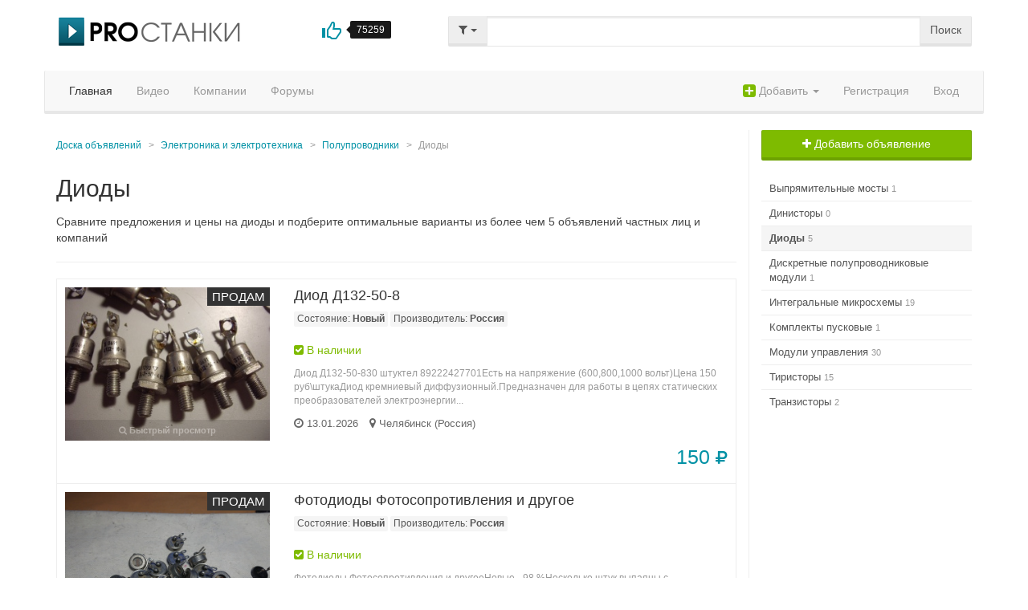

--- FILE ---
content_type: text/html; charset=UTF-8
request_url: https://www.prostanki.com/board/sale/1167
body_size: 8199
content:
<!DOCTYPE html>

<html>

<head>
    <title>Диоды: 5 объявлений на продажу техники | Биржа оборудования ProСтанки</title>
    <meta http-equiv="Content-Type" content="text/html;charset=utf-8">
    <meta name="description" content="Все объявления о продаже диодов. Сравните цены и купите недорого среди 5 выгодных предложений б/у и новых станков и инструмента от частных лиц и компаний">
    <meta name="keywords" content="деревообрабатывающие станки, металлообрабатывающее оборудование, лесопильная промышленность, промышленное оборудование, видео, биржа оборудования">
	<meta name="viewport" content="width=device-width, initial-scale=1.0">
		<link rel="apple-touch-icon" sizes="57x57" href="https://www.prostanki.com/apple-touch-icon-57x57.png?v=2">
	<link rel="apple-touch-icon" sizes="60x60" href="https://www.prostanki.com/apple-touch-icon-60x60.png?v=2">
	<link rel="apple-touch-icon" sizes="72x72" href="https://www.prostanki.com/apple-touch-icon-72x72.png?v=2">
	<link rel="apple-touch-icon" sizes="76x76" href="https://www.prostanki.com/apple-touch-icon-76x76.png?v=2">
	<link rel="apple-touch-icon" sizes="114x114" href="https://www.prostanki.com/apple-touch-icon-114x114.png?v=2">
	<link rel="apple-touch-icon" sizes="120x120" href="https://www.prostanki.com/apple-touch-icon-120x120.png?v=2">
	<link rel="apple-touch-icon" sizes="144x144" href="https://www.prostanki.com/apple-touch-icon-144x144.png?v=2">
	<link rel="apple-touch-icon" sizes="152x152" href="https://www.prostanki.com/apple-touch-icon-152x152.png?v=2">
	<link rel="apple-touch-icon" sizes="180x180" href="https://www.prostanki.com/apple-touch-icon-180x180.png?v=2">
	<link rel="icon" type="image/png" href="https://www.prostanki.com/favicon-32x32.png?v=2" sizes="32x32">
	<link rel="icon" type="image/png" href="https://www.prostanki.com/favicon-194x194.png?v=2" sizes="194x194">
	<link rel="icon" type="image/png" href="https://www.prostanki.com/favicon-96x96.png?v=2" sizes="96x96">
	<link rel="icon" type="image/png" href="https://www.prostanki.com/android-chrome-192x192.png?v=2" sizes="192x192">
	<link rel="icon" type="image/png" href="https://www.prostanki.com/favicon-16x16.png?v=2" sizes="16x16">
	<link rel="manifest" href="https://www.prostanki.com/manifest.json?v=2">
	<link rel="shortcut icon" href="https://www.prostanki.com/favicon.ico?v=2">
	<meta name="msapplication-TileColor" content="#00aba9">
	<meta name="msapplication-TileImage" content="https://www.prostanki.com/mstile-144x144.png?v=2">
	<meta name="theme-color" content="#ffffff">    <link href="https://www.prostanki.com/css/bootstrap.css" rel="stylesheet">
    <link href="https://www.prostanki.com/css/font-awesome.min.css" rel="stylesheet">
    <link rel="stylesheet" href="//ajax.googleapis.com/ajax/libs/jqueryui/1.11.1/themes/smoothness/jquery-ui.css" />
    <link href="https://www.prostanki.com/js/fileupload/css/jquery.fileupload.css" rel="stylesheet">
    <link href="https://www.prostanki.com/css/snippets.v1716882940.css" rel="stylesheet">
    <link href="https://www.prostanki.com/js/lightbox/css/lightbox.css" rel="stylesheet">
    <link href="https://www.prostanki.com/js/icheck/skins/square/cyan.css" rel="stylesheet">
	<link href="https://www.prostanki.com/js/jquery.growl/jquery.growl.css" rel="stylesheet" type="text/css">
    	<link rel="stylesheet" href="https://www.prostanki.com/js/owlcarousel/assets/owl.carousel.min.css">
	<link rel="stylesheet" href="https://www.prostanki.com/js/owlcarousel/assets/owl.theme.default.min.css">
    <link href="https://www.prostanki.com/css/social-likes_flat.css" rel="stylesheet">
    

        <link href="https://www.prostanki.com/board/sale/1167" rel="canonical">
    

    
    
    <link href="https://www.prostanki.com/css/style.v1716882940.css" rel="stylesheet">

    		<meta name="verify-admitad" content="de64e24ac8">
</head>
<body>
<div id="bg_box"><div></div></div>
<div class="container header-content">
	<div class="row">
        <div class="col-md-5">
	        <div class="row">
		        <div class="col-xs-8">
			        <a href="https://www.prostanki.com" class="logo margin-b10"></a>
		        </div>
		        <div class="col-xs-4">
			        <div class="project-like margin-b10 j-like-action" data-mark="u" data-object="project" data-count-type="two" title="Мне понравился портал ProСтанки">
				        <i class="glyphicon glyphicon-thumbs-up text-primary"></i>
				        <div class="tooltip right in">
					        <div class="tooltip-arrow"></div>
					        <div class="tooltip-inner j-like-count">
						        75259
					        </div>
				        </div>
				        <div class="clearfix"></div>
			        </div>
		        </div>
	        </div>
        </div>
        <div class="col-md-7">
            <form class="form" role="search" action="https://www.prostanki.com/search" method="post" id="j-searchform"><input type='hidden' name='__csrf_magic' value="sid:271bcfdf8a0b3e56d03f9b748c2a38140fb2bc8f,1768424026;ip:c3965b7033af3b6c3b745e1009e73460832a570d,1768424026" />
            	<input type="hidden" name="type" value="all" id="j-search-type">
                <div class="input-group">
                	<div class="input-group-btn">
                        <button type="button" class="btn btn-default dropdown-toggle" id="j-search-type-dropdown" data-toggle="dropdown" aria-expanded="false"><i class="fa fa-filter"></i> <span class="caret"></span></button>
                        <ul class="dropdown-menu" role="menu" id="j-search-check-type">
                        	<li class="dropdown-header">Искать:</li>
                            <li class="active"><a data-search-type="all" rel="nofollow" href="#">Все &rarr;</a></li>
                            <li><a data-search-type="videos" rel="nofollow" href="#">Видео</a></li>
                            <li><a data-search-type="items" rel="nofollow" href="#">Объявления</a></li>
                            <li><a data-search-type="news" rel="nofollow" href="#">Новости</a></li>
                            <li><a data-search-type="companies" rel="nofollow" href="#">Компании</a></li>
                            <li><a data-search-type="users" rel="nofollow" href="#">Пользователи</a></li>
                        </ul>
                    </div>
                    <input type="text" class="form-control fv-required" name="q" value="" id="j-search-term">
                    <span class="input-group-btn">
                        <button class="btn btn-default" name="dosearch" type="submit">Поиск</button>
                    </span>
                </div>
            </form>
        </div>
    </div>
</div>
<div class="container main-content">
	<div class="row">
        <div class="navbar navbar-default" role="navigation">
            <div class="container-fluid">
                <button type="button" class="navbar-toggle" data-toggle="collapse" data-target=".navbar-collapse">
                    <span class="icon-bar"></span>
                    <span class="icon-bar"></span>
                    <span class="icon-bar"></span>
                </button>
                <div class="collapse navbar-collapse">
                    <ul class="nav navbar-nav navbar-left">
	                    <li class="active"><a href="https://www.prostanki.com">Главная</a></li>
	                                                                                                                     <li><a href="https://www.prostanki.com/videos">Видео</a></li>
                        
                                                <li><a href="https://www.prostanki.com/companies">Компании</a></li>
                        <li><a href="https://www.prostanki.com/forums">Форумы</a></li>
                    </ul>
                    <ul class="nav navbar-nav navbar-right">
                    	<li>
		<a href="#" class="dropdown-toggle" data-toggle="dropdown" role="button" aria-expanded="false"><i class="fa
		fa-plus-square fa-lg text-success"></i> Добавить <span class="caret"></span></a>
		<ul class="dropdown-menu" role="menu">
						<li><a href="https://www.prostanki.com/board/new" rel="nofollow">Объявление</a></li>
						<li><a href="https://www.prostanki.com/my/company" rel="nofollow">Компанию</a></li>
								</ul>
	</li>
        <li><a href="https://www.prostanki.com/signup?back=https://www.prostanki.com/board/sale/1167" rel="nofollow">Регистрация</a></li>
            <li><a class="ps-cursor-pointer" data-pseudo-link="/login?back=https://www.prostanki.com/board/sale/1167" rel="nofollow">Вход</a></li>
                        </ul>
                </div>
            </div>
        </div>
    </div>
	            	                            
    <div class="ps-navigation-sidebar text-right">
        <button class="btn btn-default btn-lg" id="j-show-sidebar"><i class="fa fa-navicon"></i> Навигация</button>
    </div>
    <div class="row">
        <div class="col-md-9 divider-right">
	                                <ol class="breadcrumb">
                <li><a href="https://www.prostanki.com">Доска объявлений</a></li>
            	                                <li><a href="https://www.prostanki.com/board/sale/185">Электроника и электротехника</a></li>
                               	                                <li><a href="https://www.prostanki.com/board/sale/1163">Полупроводники</a></li>
                               	                                <li class="active">Диоды</li>
                               	            </ol>
            	                			        <h1 class="margin-top-no">Диоды</h1>
                        	            				<p itemprop="description">Cравните предложения и цены на диоды и подберите оптимальные варианты из более чем 5 объявлений частных лиц и компаний</p>															

	
		<!-- Яндекс.Директ -->
	<div class="margin-t10 margin-b10">
				<div id="yandex_rtb_R-A-147128-10-1"></div>
	</div>
	<hr>

		<!-- Yandex.RTB R-A-147128-10 -->

			<!-- Yandex.RTB R-A-147128-3 -->
		
	    			
	

	

																	<div class="b-item-block-box">
	<div class="row">
		<div class="col-sm-4">
			<a class="b-item-picture margin-b10" href="https://www.prostanki.com/board/item/247118" title="Продам Диод Д132-50-8 Новый">
								<span class="label label-default" style="position: absolute; right:0; top 0;">Продам</span>
												<span class="b-item-quick-view j-call-quick-view-modal" data-item-id="247118"><i class="fa fa-search"></i> Быстрый просмотр</span>				<img src="https://www.prostanki.com/img/boardpics/2019_11/0Bp187wqEaWepgABfBDj_reg.jpg" alt="Диод Д132-50-8" class="img-responsive" itemprop="image">
			</a>
		</div>
		<div class="col-sm-8">
			
							<a class="b-title" href="https://www.prostanki.com/board/item/247118" title="Продам Диод Д132-50-8 Новый">Диод Д132-50-8</a>
									<div class="margin-b10 small">
				<span class="b-item-label">Состояние: <strong>Новый</strong></span>																						<span class="b-item-label" title="Россия">Производитель: <strong>Россия</strong></span>
							</div>
															<div class="margin-b10 text-success"><i class="fa fa-check-square"></i> В наличии</div>
														<div class="b-description text-muted hidden-sm hidden-xs margin-b10">
				<small>Диод Д132-50-830 штуктел 89222427701Есть на напряжение (600,800,1000 вольт)Цена 150 руб\штукаДиод кремниевый диффузионный.Предназначен для работы в цепях статических преобразователей электроэнергии...</small>				</div>
											<div class="margin-b10">						<span class="b-date margin-r10">
						<i class="fa fa-clock-o"></i> <span title="Дата обновления">13.01.2026</span>						</span>					<span class="">
		                <span class="b-geo">
		                    <i class="fa fa-map-marker"></i> Челябинск (Россия)
		                </span>
					</span>
				</div>
			
			<div class="b-price text-right text-primary">
				150 <i class="fa fa-rub"></i>			</div>
		</div>
	</div>
</div>											<div class="b-item-block-box">
	<div class="row">
		<div class="col-sm-4">
			<a class="b-item-picture margin-b10" href="https://www.prostanki.com/board/item/392823" title="Продам Фотодиоды Фотосопротивления и другое Новый">
								<span class="label label-default" style="position: absolute; right:0; top 0;">Продам</span>
												<span class="b-item-quick-view j-call-quick-view-modal" data-item-id="392823"><i class="fa fa-search"></i> Быстрый просмотр</span>				<img src="https://www.prostanki.com/img/boardpics/2021_11/Yv730MRSw5qxWcnxVM7j_reg.jpg" alt="Фотодиоды Фотосопротивления и другое" class="img-responsive" itemprop="image">
			</a>
		</div>
		<div class="col-sm-8">
			
							<a class="b-title" href="https://www.prostanki.com/board/item/392823" title="Продам Фотодиоды Фотосопротивления и другое Новый">Фотодиоды Фотосопротивления и другое</a>
									<div class="margin-b10 small">
				<span class="b-item-label">Состояние: <strong>Новый</strong></span>																						<span class="b-item-label" title="Россия">Производитель: <strong>Россия</strong></span>
							</div>
															<div class="margin-b10 text-success"><i class="fa fa-check-square"></i> В наличии</div>
														<div class="b-description text-muted hidden-sm hidden-xs margin-b10">
				<small>Фотодиоды Фотосопротивления и другоеНовые - 98 %Несколько штук выпаяны с приборов.ТОРГА - НЕТОтправка в регионы после оплаты на сумму от -1000 рубПерепиской не занимаюсь всё только по...</small>				</div>
											<div class="margin-b10">						<span class="b-date margin-r10">
						<i class="fa fa-clock-o"></i> <span title="Дата обновления">13.01.2026</span>						</span>					<span class="">
		                <span class="b-geo">
		                    <i class="fa fa-map-marker"></i> Челябинск (Россия)
		                </span>
					</span>
				</div>
			
			<div class="b-price text-right text-primary">
				250 <i class="fa fa-rub"></i>			</div>
		</div>
	</div>
</div>											<div class="b-item-block-box">
	<div class="row">
		<div class="col-sm-4">
			<a class="b-item-picture margin-b10" href="https://www.prostanki.com/board/item/331591" title="Продам Диод лавинный 2ДЛ112-10-10 Новый">
								<span class="label label-default" style="position: absolute; right:0; top 0;">Продам</span>
												<span class="b-item-quick-view j-call-quick-view-modal" data-item-id="331591"><i class="fa fa-search"></i> Быстрый просмотр</span>				<img src="https://www.prostanki.com/img/boardpics/2021_01/kHKhqyfoRwL3AAMxh4dl_reg.jpg" alt="Диод лавинный 2ДЛ112-10-10" class="img-responsive" itemprop="image">
			</a>
		</div>
		<div class="col-sm-8">
			
							<a class="b-title" href="https://www.prostanki.com/board/item/331591" title="Продам Диод лавинный 2ДЛ112-10-10 Новый">Диод лавинный 2ДЛ112-10-10</a>
									<div class="margin-b10 small">
				<span class="b-item-label">Состояние: <strong>Новый</strong></span>																				</div>
															<div class="margin-b10 text-success"><i class="fa fa-check-square"></i> В наличии</div>
														<div class="b-description text-muted hidden-sm hidden-xs margin-b10">
				<small>Диод лавинный 2ДЛ112-10-10 предназначен для работы в цепях статических преобразователей электроэнергии постоянного и переменного токов на частотах до 1,5 кГц.</small>				</div>
											<div class="margin-b10">						<span class="b-date margin-r10">
						<i class="fa fa-clock-o"></i> <span title="Дата обновления">09.05.2024</span>						</span>					<span class="">
		                <span class="b-geo">
		                    <i class="fa fa-map-marker"></i> Сумы (Украина)
		                </span>
					</span>
				</div>
			
			<div class="b-price text-right text-primary">
							</div>
		</div>
	</div>
</div>											<div class="b-item-block-box">
	<div class="row">
		<div class="col-sm-4">
			<a class="b-item-picture margin-b10" href="https://www.prostanki.com/board/item/331592" title="Продам Диодные мосты В10-9, В10-11, В10-12, В10-14, ВЛ10-10, ВЛ10-11, ВЛ10-12 Новый">
								<span class="label label-default" style="position: absolute; right:0; top 0;">Продам</span>
												<span class="b-item-quick-view j-call-quick-view-modal" data-item-id="331592"><i class="fa fa-search"></i> Быстрый просмотр</span>				<img src="https://www.prostanki.com/img/boardpics/2021_01/mfMhIo5NCUEQagF0ji9b_reg.jpg" alt="Диодные мосты В10-9, В10-11, В10-12, В10-14, ВЛ10-10, ВЛ10-11, ВЛ10-12" class="img-responsive" itemprop="image">
			</a>
		</div>
		<div class="col-sm-8">
			
							<a class="b-title" href="https://www.prostanki.com/board/item/331592" title="Продам Диодные мосты В10-9, В10-11, В10-12, В10-14, ВЛ10-10, ВЛ10-11, ВЛ10-12 Новый">Диодные мосты В10-9, В10-11, В10-12, В10-14, ВЛ10-10, ВЛ10-11, ВЛ10-12</a>
									<div class="margin-b10 small">
				<span class="b-item-label">Состояние: <strong>Новый</strong></span>																				</div>
															<div class="margin-b10 text-success"><i class="fa fa-check-square"></i> В наличии</div>
														<div class="b-description text-muted hidden-sm hidden-xs margin-b10">
				<small>Диодные мосты В10-9 - 2шт.Диодные мосты В10-10 -7шт.Диодные мосты В10-11 - 48шт.Диодные мосты В10-12 - 5штДиодные мосты В10-14 - 113шт.Диодные мосты ВЛ10-10 - 100шт.Диодные мосты ВЛ10-11 -...</small>				</div>
											<div class="margin-b10">						<span class="b-date margin-r10">
						<i class="fa fa-clock-o"></i> <span title="Дата обновления">09.05.2024</span>						</span>					<span class="">
		                <span class="b-geo">
		                    <i class="fa fa-map-marker"></i> Сумы (Украина)
		                </span>
					</span>
				</div>
			
			<div class="b-price text-right text-primary">
							</div>
		</div>
	</div>
</div>											<div class="b-item-block-box">
	<div class="row">
		<div class="col-sm-4">
			<a class="b-item-picture margin-b10" href="https://www.prostanki.com/board/item/230114" title="Продам Блок диодов БД-2м Новый">
								<span class="label label-default" style="position: absolute; right:0; top 0;">Продам</span>
												<span class="b-item-quick-view j-call-quick-view-modal" data-item-id="230114"><i class="fa fa-search"></i> Быстрый просмотр</span>				<img src="https://www.prostanki.com/img/boardpics/2019_09/pGgqL1zYQ3YgRlimhJui_reg.jpeg" alt="Блок диодов БД-2м" class="img-responsive" itemprop="image">
			</a>
		</div>
		<div class="col-sm-8">
			
							<a class="b-title" href="https://www.prostanki.com/board/item/230114" title="Продам Блок диодов БД-2м Новый">Блок диодов БД-2м</a>
									<div class="margin-b10 small">
				<span class="b-item-label">Состояние: <strong>Новый</strong></span>																				</div>
															<div class="margin-b10 text-success"><i class="fa fa-check-square"></i> В наличии</div>
														<div class="b-description text-muted hidden-sm hidden-xs margin-b10">
				<small>Блок диодов типа БД-2М предназначен для ослабления магнитного поля тяговых электродвигателей электровозов и соединнения секции аккумуляторной батареи.Климатическое исполнение У и Т, категория...</small>				</div>
											<div class="margin-b10">						<span class="b-date margin-r10">
						<i class="fa fa-clock-o"></i> <span title="Дата обновления">27.05.2023</span>						</span>					<span class="">
		                <span class="b-geo">
		                    <i class="fa fa-map-marker"></i> Гуково (Россия)
		                </span>
					</span>
				</div>
			
			<div class="b-price text-right text-primary">
				50 000 <i class="fa fa-rub"></i>			</div>
		</div>
	</div>
</div>						

	
	
	

	

									
            
			
	                        <hr>
                <h3>Вы недавно смотрели</h3>
                <div class="row">
			        				        <div class="col-sm-4">
	<a class="b-item-box" href="https://www.prostanki.com/board/item/989108" title="Продам Ползун карусельного станка 1580, 1516 Б/У">
    	<span class="b-thumbnail text-center">
        	<img src="https://www.prostanki.com/img/boardpics/2025_06/tb4Xia49Dk5Gf0AbgJCW_reg.jpg" alt="Ползун карусельного станка 1580, 1516" itemprop="image"/>
        </span>
        <span class="b-caption">
        	<span class="b-title"><span class="label label-default">Продам</span> Ползун карусельного станка 1580, 1516 Б/У</span>
            <span class="b-geo">
                <i class="fa fa-map-marker"></i> Санкт-Петербург (Россия)
            </span>
            <span class="b-price text-right">
                400 000 <i class="fa fa-rub"></i>            </span>
        </span>
    </a>
</div>			        				        <div class="col-sm-4">
	<a class="b-item-box" href="https://www.prostanki.com/board/item/976667" title="Продам Токарно-винторезный станок 1В62 А. (модернизированный) Б/У">
    	<span class="b-thumbnail text-center">
        	<img src="https://www.prostanki.com/img/boardpics/2025_01/IiBvhsyeMaukThwalgL9_reg.jpg" alt="Токарно-винторезный станок 1В62 А. (модернизированный)" itemprop="image"/>
        </span>
        <span class="b-caption">
        	<span class="b-title"><span class="label label-default">Продам</span> Токарно-винторезный станок 1В62 А. (модернизированный) Б/У</span>
            <span class="b-geo">
                <i class="fa fa-map-marker"></i> Санкт-Петербург (Россия)
            </span>
            <span class="b-price text-right">
                300 000 <i class="fa fa-rub"></i>            </span>
        </span>
    </a>
</div>			        				        <div class="col-sm-4">
	<a class="b-item-box" href="https://www.prostanki.com/board/item/976666" title="Продам Пресс-ножницы С-229 Б/У">
    	<span class="b-thumbnail text-center">
        	<img src="https://www.prostanki.com/img/boardpics/2025_01/2ce7CMUAoCd2F2QbvZP3_reg.jpg" alt="Пресс-ножницы С-229" itemprop="image"/>
        </span>
        <span class="b-caption">
        	<span class="b-title"><span class="label label-default">Продам</span> Пресс-ножницы С-229 Б/У</span>
            <span class="b-geo">
                <i class="fa fa-map-marker"></i> Санкт-Петербург (Россия)
            </span>
            <span class="b-price text-right">
                125 000 <i class="fa fa-rub"></i>            </span>
        </span>
    </a>
</div>			        				        <div class="col-sm-4">
	<a class="b-item-box" href="https://www.prostanki.com/board/item/974548" title="Продам Гидравлическая рохля г\п 2 тн Б/У">
    	<span class="b-thumbnail text-center">
        	<img src="https://www.prostanki.com/img/boardpics/2025_01/lqQeGxK2eugbCkLzcYjg_reg.jpg" alt="Гидравлическая рохля г\п 2 тн" itemprop="image"/>
        </span>
        <span class="b-caption">
        	<span class="b-title"><span class="label label-default">Продам</span> Гидравлическая рохля г\п 2 тн Б/У</span>
            <span class="b-geo">
                <i class="fa fa-map-marker"></i> Санкт-Петербург (Россия)
            </span>
            <span class="b-price text-right">
                8 000 <i class="fa fa-rub"></i>            </span>
        </span>
    </a>
</div>			        				        <div class="col-sm-4">
	<a class="b-item-box" href="https://www.prostanki.com/board/item/1006485" title="Продам Вал фрикционный в сборе ВМ127 от производителя Новый">
    	<span class="b-thumbnail text-center">
        	<img src="https://www.prostanki.com/img/boardpics/2025_12/6DSQ0CQGfQ7xYra9Tlnu_reg.png" alt="Вал фрикционный в сборе ВМ127 от производителя" itemprop="image"/>
        </span>
        <span class="b-caption">
        	<span class="b-title"><span class="label label-default">Продам</span> Вал фрикционный в сборе ВМ127 от производителя Новый</span>
            <span class="b-geo">
                <i class="fa fa-map-marker"></i> Самара (Россия)
            </span>
            <span class="b-price text-right">
                59 670 <i class="fa fa-rub"></i>            </span>
        </span>
    </a>
</div>			        				        <div class="col-sm-4">
	<a class="b-item-box" href="https://www.prostanki.com/board/item/1006487" title="Продам Вал фрикционный в сборе 6Р13.4.50Б от производителя Новый">
    	<span class="b-thumbnail text-center">
        	<img src="https://www.prostanki.com/img/boardpics/2025_12/IBWueXugZtdxFRbPiKH7_reg.png" alt="Вал фрикционный в сборе 6Р13.4.50Б от производителя" itemprop="image"/>
        </span>
        <span class="b-caption">
        	<span class="b-title"><span class="label label-default">Продам</span> Вал фрикционный в сборе 6Р13.4.50Б от производителя Новый</span>
            <span class="b-geo">
                <i class="fa fa-map-marker"></i> Уфа (Россия)
            </span>
            <span class="b-price text-right">
                59 670 <i class="fa fa-rub"></i>            </span>
        </span>
    </a>
</div>			                        </div>
		                            <div class="margin-t10">
                        <a class="btn btn-xs btn-default" href="https://www.prostanki.com/seen">Все просмотренные объявления &rarr;</a>
                    </div>
		        	        
        </div>
        <div class="col-md-3">
            <div id="j-sidebar-wrapper" class="ps-sidebar-wrapper">
                <div id="j-close-sidebar" class="ps-close-sidebar">Закрыть <i class="fa fa-times"></i></div>
                                			                                        <a class="btn btn-success btn-wide" href="https://www.prostanki.com/board/new?c=1167"><i class="fa fa-plus"></i> Добавить объявление</a><br /><br />
                                                        <div class="sidebar-menu">
                                            <a href="https://www.prostanki.com/board/sale/2166" class="sidebar-item">Выпрямительные мосты <span class="counts small text-muted">1</span></a>
                                            <a href="https://www.prostanki.com/board/sale/2168" class="sidebar-item">Динисторы <span class="counts small text-muted">0</span></a>
                                            <a href="https://www.prostanki.com/board/sale/1167" class="sidebar-item active">Диоды <span class="counts small text-muted">5</span></a>
                                            <a href="https://www.prostanki.com/board/sale/2167" class="sidebar-item">Дискретные полупроводниковые модули <span class="counts small text-muted">1</span></a>
                                            <a href="https://www.prostanki.com/board/sale/1172" class="sidebar-item">Интегральные микросхемы <span class="counts small text-muted">19</span></a>
                                            <a href="https://www.prostanki.com/board/sale/2169" class="sidebar-item">Комплекты пусковые <span class="counts small text-muted">1</span></a>
                                            <a href="https://www.prostanki.com/board/sale/1264" class="sidebar-item">Модули управления <span class="counts small text-muted">30</span></a>
                                            <a href="https://www.prostanki.com/board/sale/1169" class="sidebar-item">Тиристоры <span class="counts small text-muted">15</span></a>
                                            <a href="https://www.prostanki.com/board/sale/1166" class="sidebar-item">Транзисторы <span class="counts small text-muted">2</span></a>
                                        </div>
                                                    

			
	
	

	

			            </div>
        </div>
	</div>

</div>

<div class="modal fade" id="feedbackModal" tabindex="-1" role="dialog" aria-labelledby="myModalLabel" aria-hidden="true">
  <div class="modal-dialog">
    <div class="modal-content">
      <div class="modal-header">
        <button type="button" class="close" data-dismiss="modal"><span aria-hidden="true">&times;</span><span class="sr-only">Закрыть</span></button>
        <div class="h3 margin-no modal-title" id="myModalLabel">Напишите нам</div>
      </div>
      <div class="modal-body">
        <form id="j-feedbackForm">
            <div class="form-group">
                <label>Ваше имя</label>
                <input type="text" name="name" class="form-control fv-required" />
            </div>
            <div class="form-group">
                <label>Ваш E-mail</label>
                <input name="email" type="email" class="form-control fv-required" />
            </div>
            <div class="checkbox">
            	<label>Тема</label>
                <select name="subject" class="form-control" id="j-fb-subject">
                    <option value="Пожелания" selected>Пожелания</option>
                    <option value="Проблемы с сайтом">Проблемы с сайтом</option>
                    <option value="Благодарность">Благодарность</option>
                    <option value="Вопросы по объявлениям">Вопросы по объявлениям</option>
                    <option value="Вопросы по компаниям">Вопросы по компаниям</option>
                                    </select>
            </div>
            <div class="form-group">
                <label>Текст</label>
                <textarea name="details" class="form-control fv-required" rows="5"></textarea>
            </div>
            <input type="hidden" name="ref" value="https://www.prostanki.com/board/sale/1167" />
            <input type="submit" class="btn btn-primary btn-lg btn-wide" value="Отправить" />
        </form>
      </div>
    </div>
  </div>
</div>

<div id="footer">
	<div class="container">
    	
    	<div class="pull-right">
		    		    		    
		    <script>
			    (function(i,s,o,g,r,a,m){i['GoogleAnalyticsObject']=r;i[r]=i[r]||function(){
  (i[r].q=i[r].q||[]).push(arguments)},i[r].l=1*new Date();a=s.createElement(o),
					    m=s.getElementsByTagName(o)[0];a.async=1;a.src=g;m.parentNode.insertBefore(a,m)
			    })(window,document,'script','//www.google-analytics.com/analytics.js','ga');

			    ga('create', '396708297', 'auto');
			    ga('send', 'pageview');

		    </script>
		    

		    <!-- Yandex.Metrika counter -->
		    
		    <script type="text/javascript">
			    (function (d, w, c) {
				    (w[c] = w[c] || []).push(function() {
					    try {
						    w.yaCounter694988 = new Ya.Metrika({
							    id:694988,
							    clickmap:true,
							    trackLinks:true,
							    accurateTrackBounce:true,
							    webvisor:true
						    });
					    } catch(e) { }
				    });

				    var n = d.getElementsByTagName("script")[0],
						    s = d.createElement("script"),
						    f = function () { n.parentNode.insertBefore(s, n); };
				    s.type = "text/javascript";
				    s.async = true;
				    s.src = "https://mc.yandex.ru/metrika/watch.js";

				    if (w.opera == "[object Opera]") {
					    d.addEventListener("DOMContentLoaded", f, false);
				    } else { f(); }
			    })(document, window, "yandex_metrika_callbacks");
		    </script>
		    
		    <noscript><div><img src="https://mc.yandex.ru/watch/694988" style="position:absolute; left:-9999px;" alt="" /></div></noscript>
		    <!-- /Yandex.Metrika counter -->

		    <!--LiveInternet counter--><script type="text/javascript"><!--
		    document.write("<a href='//www.liveinternet.ru/click' "+
		    "target=_blank><img src='//counter.yadro.ru/hit?t44.1;r"+
		    escape(document.referrer)+((typeof(screen)=="undefined")?"":
		    ";s"+screen.width+"*"+screen.height+"*"+(screen.colorDepth?
		    screen.colorDepth:screen.pixelDepth))+";u"+escape(document.URL)+
		    ";h"+escape(document.title.substring(0,80))+";"+Math.random()+
		    "' alt='' title='LiveInternet' "+
		    "border='0' width='31' height='31'><\/a>")
		    //--></script><!--/LiveInternet-->

			<!-- Rating@Mail.ru counter -->
            
			<script type="text/javascript" id="mailrucounter">//<![CDATA[
			var _tmr = _tmr || [];
			_tmr.push({id: "2437874", type: "pageView", start: (new Date()).getTime()});
			(function (d, w) {
			   var ts = d.createElement("script"); ts.type = "text/javascript"; ts.async = true;
			   ts.src = (d.location.protocol == "https:" ? "https:" : "http:") + "//top-fwz1.mail.ru/js/code.js";
			   var f = function () {var s = d.getElementById("mailrucounter"); s.parentNode.insertBefore(ts, s);};
			   if (w.opera == "[object Opera]") { d.addEventListener("DOMContentLoaded", f, false); } else { f(); }
			})(document, window);
			//]]>
            </script>
            
            <noscript><div style="position:absolute;left:-10000px;">
			<img src="//top-fwz1.mail.ru/counter?id=2437874;js=na" style="border:0;" height="1" width="1" alt="Rating@Mail.ru" />
			</div></noscript>
			<!-- //Rating@Mail.ru counter -->
			<!-- Rating@Mail.ru logo -->
			<a href="//top.mail.ru/jump?from=2437874">
			<img src="//top-fwz1.mail.ru/counter?id=2437874;t=280;l=1"
			style="border:0;" height="31" width="38" alt="Rating@Mail.ru" /></a>
			<!-- //Rating@Mail.ru logo -->
			        </div>
        
    	<div class="footer-nav">
            <a href="https://www.prostanki.com/about">О нас</a>
            <a href="https://www.prostanki.com/help">Помощь</a>
            <a href="#" data-toggle="modal" data-target="#feedbackModal">Написать нам</a>
                        <a href="https://www.prostanki.com/terms">Правила</a>
        </div>
        <p>Copyright &copy; 2009-2025 <a href="https://www.prostanki.com">ProСтанки - Биржа станков и оборудования</a>. Все права защищены.</p>
                <p>Все о деревообрабатывающих станках и металлобрабатывающем оборудовании</p>
    </div>
</div>
<a class="topscrolling" href="#" rel="nofollow" style="display:none;"><i class="fa fa-angle-up"></i></a>
<script src="https://www.prostanki.com/js/jquery/jquery.min.js"></script>
<script src="https://www.prostanki.com/js/jquery/jquery-migrate.min.js"></script>
<script src="//ajax.googleapis.com/ajax/libs/jqueryui/1.11.1/jquery-ui.min.js"></script>
<script src="https://www.prostanki.com/js/bootstrap.min.js"></script>
<script src="https://www.prostanki.com/js/main.v1717421084.js"></script>
<script src="https://www.prostanki.com/js/lightbox/lightbox.min.js"></script>
<script src="https://www.prostanki.com/js/icheck/icheck.min.js"></script>
<script src="https://www.prostanki.com/js/social-likes.min.js"></script>
<script src="https://www.prostanki.com/js/jquery.hc-sticky.min.js"></script>
<script src="https://www.prostanki.com/js/jquery.growl/jquery.growl.js"></script>
<script type="text/javascript">
	var baseurl = 'https://www.prostanki.com';
	var jurl = 'https://www.prostanki.com/json/';
	var scrf_token = 'sid:9d57818a88360c345f34961b4ec6686912c96a81,1768424025;ip:ceddba759877e5b38b155b3be5273841539e8254,1768424025';
</script>
<script src="https://www.prostanki.com/js/owlcarousel/owl.carousel.min.js"></script>






    <script type="application/ld+json">
        {
            "@context": "https://schema.org/",
            "@type": "ItemList",
            "itemListElement": [
        {
    "@type": "ListItem",
    "position": "1",
    "url": "https://www.prostanki.com/board/item/247118",
        "name": "Диод Д132-50-8",
    "description": "Диод Д132-50-8 в Челябинске на бирже станков и оборудования ПроСтанки. Диоды в широком ассортименте новые и Б/У по всей России"
                ,
    "offers": {
        "@type": "Offer",
        "url": "https://www.prostanki.com/board/item/247118"
        ,
        "priceSpecification": {
            "@type": "PriceSpecification",
            "price": "150",
            "priceCurrency": "RUB"
        }
                    ,
        "availability": "https://schema.org/InStock"
            }
},        {
    "@type": "ListItem",
    "position": "2",
    "url": "https://www.prostanki.com/board/item/392823",
        "name": "Фотодиоды Фотосопротивления и другое",
    "description": "Фотодиоды Фотосопротивления и другое в Челябинске на бирже станков и оборудования ПроСтанки. Диоды в широком ассортименте новые и Б/У по всей России"
                ,
    "offers": {
        "@type": "Offer",
        "url": "https://www.prostanki.com/board/item/392823"
        ,
        "priceSpecification": {
            "@type": "PriceSpecification",
            "price": "250",
            "priceCurrency": "RUB"
        }
                    ,
        "availability": "https://schema.org/InStock"
            }
},        {
    "@type": "ListItem",
    "position": "3",
    "url": "https://www.prostanki.com/board/item/331591",
        "name": "Диод лавинный 2ДЛ112-10-10",
    "description": "Диод лавинный 2ДЛ112-10-10 в Сумах на бирже станков и оборудования ПроСтанки. Диоды в широком ассортименте новые и Б/У по всей России"
                ,
    "offers": {
        "@type": "Offer",
        "url": "https://www.prostanki.com/board/item/331591"
                    ,
        "availability": "https://schema.org/InStock"
            }
},        {
    "@type": "ListItem",
    "position": "4",
    "url": "https://www.prostanki.com/board/item/331592",
        "name": "Диодные мосты В10-9, В10-11, В10-12, В10-14, ВЛ10-10, ВЛ10-11, ВЛ10-12",
    "description": "Диодные мосты В10-9, В10-11, В10-12, В10-14, ВЛ10-10, ВЛ10-11, ВЛ10-12 в Сумах на бирже станков и оборудования ПроСтанки. Диоды в широком ассортименте новые и Б/У по всей России"
                ,
    "offers": {
        "@type": "Offer",
        "url": "https://www.prostanki.com/board/item/331592"
                    ,
        "availability": "https://schema.org/InStock"
            }
},        {
    "@type": "ListItem",
    "position": "5",
    "url": "https://www.prostanki.com/board/item/230114",
        "name": "Блок диодов БД-2м",
    "description": "Блок диодов БД-2м в Гуково на бирже станков и оборудования ПроСтанки. Диоды в широком ассортименте новые и Б/У по всей России"
                ,
    "offers": {
        "@type": "Offer",
        "url": "https://www.prostanki.com/board/item/230114"
        ,
        "priceSpecification": {
            "@type": "PriceSpecification",
            "price": "50000",
            "priceCurrency": "RUB"
        }
                    ,
        "availability": "https://schema.org/InStock"
            }
}                ]
    }
    </script>




</body>
</html>

--- FILE ---
content_type: text/css
request_url: https://www.prostanki.com/css/snippets.v1716882940.css
body_size: 4830
content:
/* CSS Document */

/* VIDEO SNIPPETS */
/* --> INLINE */
.v-video-box{
	display:block;

	margin-bottom:15px;
	text-decoration:none !important;
	border-radius:4px;

	background-color:#fcfcfc;
	border-width: 1px 1px 4px 1px;
	border-color: #e2e2e2;
	border-style:solid;
}

.v-video-box:hover{

	border-bottom-width: 3px;
	margin-top:1px;
}

.v-video-box.v-brand{
	border-width: 1px 1px 4px 1px;
	border-color: #FFAB00;
	border-style:solid;
	}

.v-video-box.v-brand:hover{
	border-bottom-width: 3px;
	margin-top:1px;
}

.v-video-box.v-brand .v-title, .v-video-box.v-brand:hover .v-title{
	color: #FFAB00;}

.v-video-box .v-thumbnail{
	position:relative;
	display:block;
	max-height:140px;
	overflow:hidden;
}
.v-video-box .v-thumbnail img{
	width:100%;
}

.v-video-box .v-duration{
	position:absolute;
	top:4px;
	left:4px;
	font-weight:bold;}

.v-video-box .v-likes{
	position:absolute;
	bottom:4px;
	left:4px;
	font-weight:bold;}

.v-video-box .v-hd{
	position:absolute;
	top:4px;
	right:4px;
	font-weight:bold;}


.v-video-box .v-caption{
	display:block;
	padding:10px 6px;
	font-size:0.9em;
	line-height:1.4em;
	}
	
.v-video-box .v-title{
	display:block;
	color: #333;
	height:2.8em;
	overflow:hidden;
	margin-bottom:10px;
	font-weight:bold;
	}
	
.v-video-box:hover .v-title{
	color: #333;
	text-decoration:underline;}
	
.v-video-box .v-info{
	display:block;
	color: #999;
	height:1.4em;
	overflow:hidden;
	margin-left:-15px;
	margin-right:-15px;
	}

.v-video-box .v-adddate, .v-video-box .v-views{
	font-size:0.9em;}
	


/* --> BLOCK */


.v-video-box-block{
	position:relative;
	display:block;
	margin: 0;
	padding: 10px;
	text-decoration:none !important;
	border: 1px solid #eee;
	margin-bottom:-1px;
	transition: background-color 0.4s linear;
}

.v-video-box-block.mini{
	padding:6px;}

.v-video-box-block:after{
	content:" ";
	clear:both;
	display:block;
}

.v-video-box-block:hover{
	box-shadow: 0px 0px 6px rgba(0,0,0,0.1);
}


.v-video-box-block.v-brand{
	border: 1px solid #FFAB00;
	margin-bottom:0;
}

.v-video-box-block.v-brand + .v-video-box-block.v-brand{
	margin-top:-1px;
}

.v-video-box-block.v-brand:hover{
	box-shadow: 0px 0px 3px #FFAB00;
}

.v-video-box-block.v-brand .v-title, .v-video-box-block.v-brand:hover .v-title{
	color: #FFAB00;}

.v-video-box-block.v-brand .v-user a, .v-video-box-block.v-brand:hover .v-user a{
    color: #FFAB00;}
/*
.v-video-box-block .v-thumbnail{
	position:relative;
	float:left;
	width:33%;
	overflow:hidden;
	vertical-align:middle;
	border-radius:2px;
}

.v-video-box-block .v-thumbnail a{
	display:block;
}

.v-video-box-block.mini .v-thumbnail{
	width:26%;
}

.v-video-box-block .v-thumbnail img{
	width:100%;

	border-radius:2px;
	vertical-align:middle;
}*/

.v-video-box-block .v-thumbnail img{
	width: 100%;
}

.v-video-box-block .v-caption{
	float:left;
	width:67%;
	padding:4px 10px;
	font-size:1em;
	line-height:1.4em;
	}

.v-video-box-block.mini .v-caption{
	width:74%;
	/*font-size:0.96em;
	line-height:1.2em;*/
	}

.v-video-box-block .v-duration{
	position:absolute;
	top:4px;
	left:4px;
	font-weight:bold;}

.v-video-box-block .v-likes{
	position:absolute;
	bottom:4px;
	left:4px;
	font-weight:bold;}

.v-video-box-block .v-hd{
	position:absolute;
	top:4px;
	right:4px;
	font-weight:bold;}

	
.v-video-box-block .v-title{
	display:block;
	color: #333;
	overflow:hidden;
	margin-bottom:10px;
	font-weight:bold;
	}
	
.v-video-box-block .v-title:hover{
	color: #333;
	text-decoration:underline;}
	
.v-video-box-block .v-info{
	display:block;
	color: #999;
	height:1.4em;
	overflow:hidden;
	}

.v-video-box-block .v-user a{
	color: #999;
	}

.v-video-box-block .v-adddate, .v-video-box-block .v-views, .v-video-box-block .v-user{
	font-size:0.9em;
	margin-right:20px;}



/* --> SIDE */
.v-video-side-box{
	display:block;

	margin-bottom:6px;
	text-decoration:none !important;
	border-radius:4px;

	border: none;
	padding:2px;
}

.v-video-side-box:after{
	content:" ";
	clear:both;
	display:block;
}

.v-video-side-box:hover{
}

.v-video-side-box.v-brand{
	border: 1px solid #FFAB00;
	border-bottom-width:2px;
	}

.v-video-side-box.v-brand:hover{
}

.v-video-side-box.v-brand .v-title, .v-video-side-box.v-brand:hover .v-title{
	color: #FFAB00;}

.v-video-side-box .v-thumbnail{
	float:left;
	width:30%;
	position:relative;
}

.v-video-side-box .v-thumbnail img{
	width:100%;
}

.v-video-side-box .v-duration{
	position:absolute;
	top:4px;
	left:4px;
	font-weight:bold;}

.v-video-side-box .v-likes{
	position:absolute;
	bottom:4px;
	left:4px;
	font-weight:bold;}

.v-video-side-box .v-hd{
	position:absolute;
	top:4px;
	right:4px;
	font-weight:bold;}


.v-video-side-box .v-caption{
	float:right;
	width:67%;
	font-size:0.86em;
	line-height:1.2em;
	}
	
.v-video-side-box .v-title{
	display:block;
	color: #333;
	height:2.4em;
	overflow:hidden;
	margin-bottom:2px;
	font-weight:bold;
	}
	
.v-video-side-box:hover .v-title{
	color: #333;
	text-decoration:underline;}
	
.v-video-side-box .v-info{
	display:block;
	color: #999;
	height:2.4em;
	overflow:hidden;
	}

.v-video-side-box .v-user, .v-video-side-box .v-views{
	display:block;
	font-size:0.9em;}



.v-thumbnail .v-play-button{
	position:absolute;
	background: rgba(0,0,0,0.7);
	text-align:center;
	vertical-align:middle;
	width:60px;
	height:60px;
	top: 50%;
	left: 50%;
	margin-left:-30px;
	margin-top:-30px;
	border: 2px solid #fff;
	border-radius:50%;
	color: #fff;
	opacity:0.3;}

.v-thumbnail .v-play-button .fa{
	color: #fff !important;
	line-height:60px;
	margin-left:4px;
}


.mini .v-thumbnail .v-play-button{
	width:40px;
	height:40px;
	margin-left:-20px;
	margin-top:-20px;
	border-radius:50%;
}

.mini .v-thumbnail .v-play-button .fa{
	line-height:40px;
	margin-left:4px;
}

.v-video-box-block:hover .v-thumbnail .v-play-button, .v-video-box:hover .v-thumbnail .v-play-button{
	opacity:1;
	box-shadow: 0px 0px 30px rgba(255,255,255,0.8)}
.v-video-box-block:hover .v-thumbnail .v-play-button .fa, .v-video-box:hover .v-thumbnail .v-play-button .fa{
	}

.v-video-box-updated{
	background-color: #d3faff;
}

.v-video-box-updated.v-brand{
	background-color: #fff5e1;
}


.v-gallery-item{
	border: 2px solid transparent;
	overflow: hidden;
}

.v-gallery-item:hover{
	border-color: #0191a5;
}

.v-gallery-item.active{
	border-color: #0191a5;
}

/* BOARD (ITEMS) SNIPPETS */

.b-item-label{
	background: #f5f5f5;
	padding: 1px 4px;
	border-radius: 2px;
	white-space: nowrap;
	display: inline-block;
	margin-bottom: 4px;
	max-width: 100%;
	overflow: hidden;
	color: #555;
	position: relative;
}

.b-item-quick-view{
	position: absolute;
	bottom: 0;
	left: 0;
	right: 0;
	background: rgba(0,0,0,0.3);
	color: #fff;
	padding: 5px 6px;
	text-align: center;
	font-size: 0.8em;
	font-weight: bold;
	opacity:0.3;
}

.b-item-block-box:hover .b-item-quick-view{
	opacity:1;
}

.b-item-quick-view:hover{
	background: rgba(0,0,0,0.7);
}

/* --> INLINE */
.b-item-box{
	display:block;
	margin-bottom:20px;
	text-decoration:none !important;
	border-radius:4px;
	
	background-color:#fff;
	border-width: 1px;
	border-color: #f2f2f2;
	border-style:solid;
}
.b-item-box:after{
	content:" ";
	clear:both;
	display:block;
}

.b-item-box:hover{
	box-shadow: 0 0 4px rgba(0,0,0,0.15);
	border-color:transparent;
}

.b-item-box.b-brand{
	border: 1px solid #FFAB00;
}

.b-item-box.b-brand:hover{
	box-shadow: 0 0 4px #FFAB00;
}

.b-item-box.b-brand .b-title, .b-item-box.b-brand:hover .b-title{
	color: #FFAB00;}




.v-watch .well .b-item-box{
	margin-bottom: 0px;
}

.b-item-box .b-thumbnail{
	float:left;
	width:45%;
	height:112px;
	overflow:hidden;
	vertical-align:middle;
	padding:6px;
	padding-bottom: 0;
	margin-bottom:6px;
}

.b-item-box .b-thumbnail img{
	max-width:100%;
}

.b-item-box .b-caption{
	float:left;
	width:55%;
	padding:6px;
	font-size:0.9em;
	line-height:1.2em;
	}
	
.b-item-box .b-title{
	display:block;
	color: #333;
	height:3.6em;
	overflow:hidden;
	margin-bottom:10px;
	font-weight:bold;
	}
	
.b-item-box:hover .b-title{
	color: #333;
	text-decoration:underline;}
	
.b-item-box .b-geo{
	display:block;
	color: #999;
	font-size:0.96em;
	height:1.2em;
	overflow:hidden;
	}

.b-item-box .b-price{
	display:block;
	font-size:1.4em;
	line-height:1.4em;
	height:1.4em;
}


/* --> CARD */
.b-item-card{
	display:block;
	padding: 10px;
	text-decoration:none !important;
	border-radius:0;
	background-color:#FFF;
	border-width: 1px;
	border-color: #e2e2e2;
	border-style:solid;
	margin-bottom:20px;
}
.b-item-card:after{
	content:" ";
	clear:both;
	display:block;
}

.b-item-card:hover{
	box-shadow: 0px 0px 6px rgba(0,0,0,0.1);
}

/*.b-item-card .b-thumbnail{
	display:block;
	height:130px;
	overflow:hidden;
	vertical-align:middle;
	border-radius:2px;
	padding:6px;
}

.b-item-card .b-thumbnail img{
	max-width:100%;
	border-radius:2px;
	vertical-align:middle;
}*/


.b-item-card .b-thumbnail {
	display: block;
	width: 100%;
	padding-bottom: 65%;
	position:relative;
	height: auto;
}

@media (max-width: 768px) {
	.b-item-card .b-thumbnail {
		padding-bottom: 45%;
	}
}

.b-item-card .b-thumbnail .b-holder {
	position: absolute;
	top: 0; bottom: 0; left: 0; right: 0;
	height: 100%; max-height: none !important; min-height: 0 !important;
	max-width: 100%; width: 100%;
	overflow: hidden;
	text-align: center;
}

.b-item-card .b-thumbnail .b-holder img{
	max-width: 100%;
	height: auto;
	margin: auto auto;
}



.b-item-card .b-caption{
	display:block;
	padding:6px;
	font-size:0.9em;
	line-height:1.2em;
	}
	
.b-item-card .b-title{
	display:block;
	color: #333;
	height:3.6em;
	overflow:hidden;
	margin-bottom:10px;
	font-weight:bold;
	}
	
.b-item-card:hover .b-title{
	color: #333;
	text-decoration:underline;}
	
.b-item-card .b-geo{
	display:block;
	color: #999;
	font-size:0.96em;
	height:1.2em;
	overflow:hidden;
	}

.b-item-card .b-price{
	display:block;
	font-size:1.8em;
	line-height:1.8em;
	height:1.8em;
}

/* --> BLOCK */
.b-item-block-box{
	position:relative;
	display:block;
	margin: 0;
	padding: 10px;
	text-decoration:none !important;
	border: 1px solid #eee;
	margin-bottom:-1px;
}

.b-item-block-box.mini{
	padding:6px;}


.b-item-block-box:after{
	content:" ";
	clear:both;
	display:block;
}

.b-item-block-box:hover{
	box-shadow: 0px 0px 6px rgba(0,0,0,0.1);
}

.b-item-block-box.b-brand{
	border: 1px solid #FFAB00;
	margin-bottom:0;
}

.b-item-block-box.b-brand + .b-item-block-box.b-brand{
	margin-top:-1px;
}

.b-item-block-box.b-brand:hover{
	box-shadow: 0px 0px 3px #FFAB00;
}

.b-item-block-box.b-brand .b-title, .b-item-block-box.b-brand:hover .b-title{
	color: #FFAB00;}

.b-item-block-box.b-brand .b-company a, .b-item-block-box:hover.b-brand .b-company a{
	color: #555;}

.b-item-block-box .b-item-picture{
	display: block;
	position: relative;
}


.b-item-block-box img{
	margin: 0 auto;
}

.b-item-block-box .b-item-picture .label{
	display: inline-block;
	vertical-align: baseline;
	text-decoration: none;
	border-radius: 0;
	text-transform: uppercase;
	padding: 4px 6px;
	font-size: 1.1em;
}

.b-item-block-box .b-thumbnail{
	float:left;
	width:28%;
	overflow:hidden;
	vertical-align:middle;
    padding-right: 6px;
}

.b-item-block-box.mini .b-thumbnail{
	width:16%;
    padding-right: 6px;
}

.b-item-block-box.mini .b-item-picture .label {
	font-size: 0.9em;
}

.b-item-block-box .b-thumbnail img{
	max-width:100%;
	max-height:100%;
	vertical-align:middle;
}

.b-item-block-box .b-caption{
	float:left;
	width:72%;
	padding:6px;
	font-size:1em;
	line-height:1.4em;
	}

.b-item-block-box.mini .b-caption{
	width:84%;
	padding:4px;
	font-size:0.96em;
	line-height:1.2em;
	}
	
.b-item-block-box .b-title{
	display:block;
	color: #333;
	font-size:1.3em;
	line-height:1.1em;
	margin-bottom:10px;
}

.b-item-block-box.mini .b-title{
	font-size:1.15em;
	line-height:1.1em;
	margin-bottom:6px;
    vertical-align: middle;
}

.b-item-block-box .b-title .label{
    display: inline-block;
	vertical-align: baseline;
	margin-right:10px;
	text-decoration: none;
    border-radius: 0;
    text-transform: uppercase;
    padding: 4px 6px;
}

.b-item-box .b-title .label{
    display: inline-block;
    vertical-align: baseline;
    margin-right:6px;
    text-decoration: none;
    border-radius: 0;
    text-transform: uppercase;
    padding: 2px 4px;
}

.b-item-block-box .b-title:hover .label, .b-item-box .b-title:hover .label{
	text-decoration: none;
}
	
.b-item-block-box .b-geo, .b-item-block-box .b-date{
	color: #666;
	font-size:0.96em;
	height:1.3em;
	overflow:hidden;
}

.b-item-block-box .b-description{
	font-size:1em;
	line-height:1.2em;}

.b-item-block-box .b-price{
	display:block;
	font-size:1.8em;
	line-height:1.8em;
	height:1.8em;
}

.b-item-block-box .b-price i{
	font-size:80%;
}

.b-item-block-box.mini .b-price{
	font-size:1.4em;
	line-height:1.4em;
	height:1.4em;
}

.b-item-block-box .i-item-actions{
	visibility:hidden;
}

.b-item-block-box:hover .i-item-actions{
	visibility:visible;
}

/* --> DETAILED INFO */

.b-item-detailed{}

.b-item-detailed table{
	width:100%;
	border-spacing:0px;
	border: none !important;}
.b-item-detailed table tr:first-child{
	border-top: 1px solid #eee;}
.b-item-detailed table tr{
	border-bottom: 1px solid #eee;}
.b-item-detailed table td, .b-item-detailed table th{
	margin:0px;
	padding:4px;
}
.b-item-detailed table td p{
	margin:0px;
	padding:0px;
}

.b-item-detailed table td, .b-item-detailed table td p{
    font-size: 14px;
}

.b-item-oprice{
    font-size: 20px;
}

.b-item-bprice{
    font-size: 30px;
}

.b-item-oprice i, .b-item-bprice i{
    font-size: 80%;
}

.b-item-noprice{
    font-size: 24px;
}

.b-item-detailed img{
	max-width:100%;
	height: auto;
}


.b-item-detailed table img{
	max-width: inherit;}

.b-item-picture-box{
	border: 1px solid #fff;
	box-sizing: border-box;
	}

.b-item-picture-box.main{
	display:block;
	width:100%;
    text-align: center;}


.b-item-picture-box.sub{
	overflow:hidden;
	max-height:90px;
	width:33.33%;
	display:inline;
	float:left;}

.b-item-picture-box.sub.deleted{
	border: 1px solid #dd2d00;
	opacity: 0.7;
}

.b-item-picture-box img{
	max-width:100%;}

/*.b-item-detailed, .b-item-detailed p, .b-item-detailed div, .b-item-detailed strong, .b-item-detailed b, .b-item-detailed td, .b-item-detailed th, .b-item-detailed tr{
	font-size:12px;}*/

.b-item-edit-category-dropdown {
    box-shadow: none;
    display: inline-block;
    float: left;
    height: 200px;
    margin-right: 15px;
    overflow: auto;
    position: relative;
    width: 23%;
	z-index: 0;
}



@media (max-width: 767px) {
	.b-item-edit-category-dropdown{
		width: 100%;
		height: 160px;
	}
}

.b-item-edit-category-dropdown li {
    position: relative;
}

.b-item-edit-category-dropdown > li > a {
    cursor: pointer;
    font-size: 0.9em;
    line-height: 1.3em;
    padding: 5px 15px;
    white-space: normal;
}

.b-item-edit-category-dropdown > li > a .fa {
	margin-left:10px;
}

.b-item-edit-category-dropdown > li.active > a .fa {
	color: #fff;
}


.b-small-dropdowns .b-item-edit-category-dropdown{
	height: 120px;
}

.b-small-dropdowns .b-item-edit-category-dropdown > li > a {
	font-size: 0.8em;
	line-height: 1.2em;
	padding: 3px 10px;
}

.b-item-category-search-holder{
	padding: 10px;
	font-size: 85%;
	overflow: auto;
	max-height: 300px;
}

.b-item-category-search-holder .search-item{
	cursor: pointer;
	padding: 2px;
}

.b-item-category-search-holder .search-item:hover{
	background-color: #ddd;
}

/* --> EDITING ITEM */

/* ----> PICTURES */
.b-item-edit-picture{
	display:block;
	margin-bottom:20px;
	text-decoration:none !important;
	border-radius:4px;
	
	background-color:#fcfcfc;
	border-width: 1px;
	border-color: #e2e2e2;
	border-style:solid;
}
.b-item-edit-picture:after{
	content:" ";
	clear:both;
	display:block;
}

.b-item-edit-picture:hover{
	border-color: #ccc;
}


.b-item-edit-picture.deleted{

	border: 1px solid #dd2d00;
}


.b-item-edit-picture.deleted:hover{
	border-color: #aa2300;
}

.b-item-edit-picture .b-thumbnail{
	display:block;
	height:140px;
	overflow:hidden;
	vertical-align:middle;
	border-radius:2px;
	padding:6px;
}

.b-item-edit-picture .b-thumbnail img{
	max-width:100%;
	max-height:100%;
	border-radius:2px;
	vertical-align:middle;
}

.b-item-edit-picture .b-caption{
	display:block;
	padding:6px;
	color: #999;
	text-align:right;
	}

.b-item-edit-picture .b-caption a{
	color: #999;
	margin-left:10px;
	}

.b-item-edit-picture .b-caption a:hover{
	color: #555555;
	}

.b-item-picture-placeholder {
	border: 1px dashed #ccc;
	height: 174px;
	width: 16.6667%;
	float: left;
	padding:0;
	margin-bottom: 20px;
} 
	
	

/* --> CATEGORY TREE */
.b-category-tree-block{}

.b-category-tree-block .title{
    vertical-align: middle;
	margin:0px;}
	
.b-category-tree-block .title a{
    vertical-align: middle;
    font-size: 120%;
	color: #333;
	padding:10px 0;}

.b-category-tree-block .media-body{
    vertical-align: middle;
}

.b-category-tree-block .b-category-img{
    height: 60px;
    width: 60px;
    border-radius: 50%;
    display: block;
    overflow: hidden;
    box-shadow: 1px 1px 2px rgba(0,0,0,0.2);
    margin-bottom: 4px;
    position: relative;
}

.b-category-tree-block .b-category-img img{
    position: relative;
    max-height: 110%;
    top:-5px
}


.b-category-tree-block .childs{
	margin:0;
	list-style:none;
	padding:0px;}

.b-category-tree-block .childs li{

}

.b-category-tree-block .childs a{
    color: #444;
	display:inline-block;
	padding: 2px 0;
}


.b-type-info-panel{}

.b-type-info-panel h2{
	margin: 0 0 10px 0;
	text-align: center;
}

.b-type-info-panel h2 a{
	color: #333333;
	font-size: 120%;
}
.b-type-info-panel .counter{
	font-size: 360%;
	text-align: center;
}
/* COMPANIES SNIPPETS */
/* --> INLINE */
.cm-company-box{
	display:block;
	margin-bottom:20px;
	text-decoration:none !important;
	border-radius:2px;
	background-color:#fff;

}
.cm-company-box:after{
	content:" ";
	clear:both;
	display:block;
}

.cm-company-box:hover{

}

.cm-company-box .cm-company-logo{
	float:left;
	width:45%;
	height:112px;
	overflow:hidden;
	vertical-align:middle;
	border-radius:2px;
	padding:6px;
}

.cm-company-box .cm-company-logo img{
	max-width:100%;
	max-height:100%;
	border-radius:2px;
	vertical-align:middle;
}

.cm-company-box .cm-company-caption{
	float:left;
	width:55%;
	padding:6px;
	font-size:0.9em;
	line-height:1.2em;
	}
	
.cm-company-box .cm-title{
	display:block;
	color: #333;
	max-height:3.6em;
	overflow:hidden;
	margin-bottom:10px;
	font-weight:bold;
	}
	
.cm-company-box:hover .cm-title{
	color: #333;
	text-decoration:underline;}
	
.cm-company-box .cm-geo{
	display:block;
	color: #999;
	font-size:0.96em;
	height:1.2em;
	overflow:hidden;
	}
	
/* --> BLOCK */
.cm-company-block{
	overflow:hidden;}
.cm-company-block .pic{}
.cm-company-block .pic img{
	max-width:100%;}
.cm-company-block .title{
	color: #333;
	display:block;}

.cm-company-block .title:hover{
	color: #666;}
.cm-company-block.mini .add-info{
	font-size:85%;}


/* NEWS SNIPPETS */
/* --> INLINE */
.n-news-box{
	display:block;
	margin-bottom:20px;
	text-decoration:none !important;
	border-radius:2px;
	background-color:#fff;
}

.n-news-box.sidebar{
	margin-bottom:4px;
}

.n-news-box:after{
	content:" ";
	clear:both;
	display:block;
}

.n-news-box:hover{

}

.n-news-box .n-news-thumb{
	float:left;
	width:26%;
	height:112px;
	overflow:hidden;
	vertical-align:middle;
	border-radius:2px;
	padding:6px;
}

.n-news-box.sidebar .n-news-thumb{
	height:60px;
}

.n-news-box .n-news-thumb img{
	max-width:100%;
	max-height:100%;
	border-radius:2px;
	vertical-align:middle;
}

.n-news-box .n-news-caption{
	float:left;
	width:74%;
	padding:6px;
	font-size:0.9em;
	line-height:1.2em;
	}
	
.n-news-box .n-title{
	display:block;
	height:4.9em;
	overflow:hidden;
	margin-bottom:4px;
	color: #999;

}

.n-news-box .n-title a{
	display:block;
	color: #333;
	font-weight:bold;
	font-size:1.1em;
}

.n-news-box.sidebar .n-title a{
	font-size:1em;
}
	
.n-news-box .n-title a:hover{
	color: #333;
	text-decoration:underline;}

.n-news-box .n-date{
	display:block;
	color: #666;
	font-size:0.96em;
	height:1.2em;
	overflow:hidden;
	margin-bottom:4px;
}
.n-news-box .n-category{
	display:block;
	height:1.2em;
	overflow:hidden;
}

.n-news-box .n-category a{
	color: #444;
	font-size:0.96em;
}

/* CHANNELS LIST */
.ch-channel{
	vertical-align:middle;
	}

.ch-channel img{
	vertical-align:middle;
	}

.ch-channel-title{
	font-size:2em;
	line-height:1em;
	color: #333;}

.ch-channel-title:active, .ch-channel-title:visited{
	color: #333;}

.ch-channel-title:hover{
	color: #666;}

.ch-channel-label{
	font-size:1em;
	padding:4px 6px;
	margin-top: 6px;
	margin-left:10px;}

/* FORUMS THREADS SNIPPETS */

.f-threads{}

.f-thread-box{
	display:block;
	margin-bottom:30px;
	font-size:1em;}

.f-thread-box:after{
	clear:both;
	content:" ";
	display:block;}
	
.f-thread-title{
	display:block;
	margin-bottom:6px;}

.f-thread-title a{
	color: #333;
	font-weight:bold;}

.f-thread-avatar{
	width:5%;
	float:left;
	max-height:50px;
	overflow:hidden;}

.f-thread-avatar img{
	max-width:100%;
	max-height:100%;}

.f-thread-desc{
	margin-left:6%;}

.f-thread-desc a{
	margin-right:10px;
	color: #666;}
	
/* PM SNIPPETS */


.u-pm-item{
	margin-bottom:10px;
	border-radius:3px;
	border:1px solid #eee;
	padding:8px;}

.u-pm-type-arrow{
	color: #eee;}

.u-pm-item-holder:hover .u-pm-item{
	border-color:#ccc;
	box-shadow: 0px 0px 4px rgba(0,0,0,0.2);}
.u-pm-item-holder:hover .u-pm-type-arrow{
	color: #ccc;}

.u-pm-item-holder.new .u-pm-item{
	border:2px solid #7ebb00;}

.u-pm-item-holder.new .u-pm-type-arrow{
	color: #7ebb00;}

.u-pm-item .u-pm-user-side{
	overflow:hidden;}

.u-pm-item-holder .u-pm-item-date{
    visibility: hidden;
}

.u-pm-item-holder:hover .u-pm-item-date{
    visibility: visible;
}

.my-pm-answers{
    background: #f2f2f2;
    padding: 10px;
    border-radius: 4px;
}

.u-pm-answer-holder{

}
	
.u-pm-answer{
	position: relative;
	border-radius:0 3px 3px 3px;

    background-color: #fff;
	padding:10px;
	box-shadow: 0px 0px 2px rgba(0,0,0,0.1);
}

.u-pm-answer.is_mine {
	border-radius: 3px 0 3px 3px;
}

.u-pm-answer .triangle{
	user-select: none;
	-moz-user-select: none;
	-khtml-user-select: none;
	-webkit-user-select: none;
	-o-user-select: none;
	font-size: 20px;
	line-height: 12px;
	position: absolute;
	right: -15px;
	top: 0;
	color: #effdde;
	text-shadow: 2px 0px 2px rgba(0,0,0,0.1);
}

.u-pm-answer .triangle.left{
	position: absolute;
	left: -15px;
	right: inherit;
	color: #fff;
	text-shadow: -2px 0px 2px rgba(0,0,0,0.1);
}


.u-pm-answer.new{
	border:1px solid #7ebb00}

.u-pm-answer.new .triangle{
	right: -14px;
	text-shadow: 0.1em -0.05em 0 #7ebb00;
}
.u-pm-answer.new .triangle.left{
	left: -14px;
	right: inherit;
	text-shadow: -0.1em -0.05em 0 #7ebb00;

}

.u-pm-answer.is_mine{
	background-color: #effdde;
}

.u-pm-answer-user{

}

.u-pm-answer-attach{
	background: #f8f8f8;
	padding:10px;
	border-radius: 3px;
}

.u-pm-answer-attach-box{
	display:block;
	margin-bottom:10px;
	overflow: hidden;
	height: 40px;
}

.u-pm-attach-del i{
	color: #ccc;
}

.u-pm-attach-del:hover i{
	color: #dd2d00;
}

.u-pm-answer-read i{
	color: #ccc;
}

.u-pm-answer-read.is-read i{
	color: #7ebb00;
}
	

/* ADV PANELS */
.adv-panel{
	padding:10px;
	border-radius: 2px;
	box-shadow: 0px 1px 3px rgba(0,0,0,0.3);}

.adv-panel:after{
	content:" ";
	clear:both;
	display:block;
}

.adv-panel-icon{
	width:26%;
	max-width:90px;
	float:left;}

.adv-panel-icon i{
	font-size:360%;}

.adv-panel-body{
	min-width:74%;
	float:left;
	font-size:100%;}
.adv-panel-body .big{
	font-size: 160%}


.adv-panel-lg{
	padding:10px;
}



.adv-panel-lg .adv-panel-icon{
	width:26%;
	max-width:90px;
	float:left;}

.adv-panel-lg .adv-panel-icon i{
	font-size:400%;}

.adv-panel-lg .adv-panel-body{
	min-width:74%;
	float:left;
	font-size:100%;}
.adv-panel-lg .adv-panel-body .big{
	font-size: 200%}

/* ADV YOUR PLACE */

.adv-your-place{
    position: relative;

}

.adv-your-place-item,.adv-your-place-item:visited{

    display: block;
    text-decoration: none;
    background-color: #f2f2f2;
    background-image: url("../images/site/adv_bg5.jpg");
    background-size: cover;
    background-position: 0 30%;

    font-size: 160%;
    padding: 20px;

    border-radius: 2px;

    text-align: center;
    color: #fff;
    text-shadow: 1px 1px 1px rgba(0,0,0,0.6);

    box-shadow: 0 0 3px rgba(0,0,0,0.05) inset;
    transition: text-shadow 0.2s linear;
}

.adv-your-place-item span{
    font-size: 120%;
    font-weight: bold;
}

.adv-your-place-item span i{
    font-size: 80%;
}

.adv-your-place-item:hover,.adv-your-place-item:active,.adv-your-place-item:focus{
    text-decoration: none;
    box-shadow: 0 0 5px rgba(0,0,0,0.1) inset;
    text-shadow: 1px 1px 6px rgba(0,0,0,0.8);
    color: #fff;
}

.adv-yp-top{}
.adv-yp-right{
    padding: 100px 0;
}
.adv-yp-middle{}


.adv-close-cover{
    position: absolute;
    top: 10px;
    right: 10px;
    color: #fff;
    cursor: pointer;
}

.adv-close-cover:hover{
    color: #f2f2f2;
}


/* PARTNERS POSTS */
.p-post-box{
	display:block;
	margin-bottom:15px;
	text-decoration:none !important;
	border-radius:4px;
	border: 1px #f2f2f2 solid;
}

.p-post-box:hover{
	box-shadow: 0 0 4px rgba(0,0,0,0.15);
	border-color:transparent;
}

.p-post-box .p-picture {
	display: block;
	width: 100%;
	padding-bottom: 60%;
	position:relative;
	height: auto;
}
.p-post-box .p-picture > .p-pic-holder {
	position: absolute;
	top: 0; bottom: 0; left: 0; right: 0;
	height: 100%; max-height: none !important; min-height: 0 !important;
	max-width: 100%; width: 100%;
	overflow: hidden;
	text-align: center;
}

.p-post-box .p-picture > .p-pic-holder > img{
	max-width: 100%;
	height: auto;
	margin: auto auto;
}


.p-post-box .p-caption{
	display:block;
	padding:10px 6px;
}

.p-post-box .p-title{
	display: block;
	font-size:14px;
	line-height:16px;
	color: #333;
	height:48px;
	overflow:hidden;
	font-weight: bold;
}

.p-post-box:hover .p-title{
	text-decoration:underline;
}


.b-items-actions-box{
	position: fixed;
	bottom: 0;
	left: 0;
	right: 0;
	z-index: 2001;
	margin: 0;
	height: 100px;
	overflow: hidden;
	transition: height 0.2s linear;
}

.b-items-actions-box .h4 {
	margin:0;
}

.b-items-actions-box .media {
	margin:0;
}

.b-items-actions-box .panel-heading{
	padding: 5px 8px;
}


@media (max-width: 768px) {
	.b-items-actions-box .panel-body {
		max-height: 400px;
		overflow-y: auto;
	}
}



.j-edited-item, .j-edited-item td{
	background-color: rgb(227, 253, 255) !important;
	transition: background-color 0.3s linear;
}